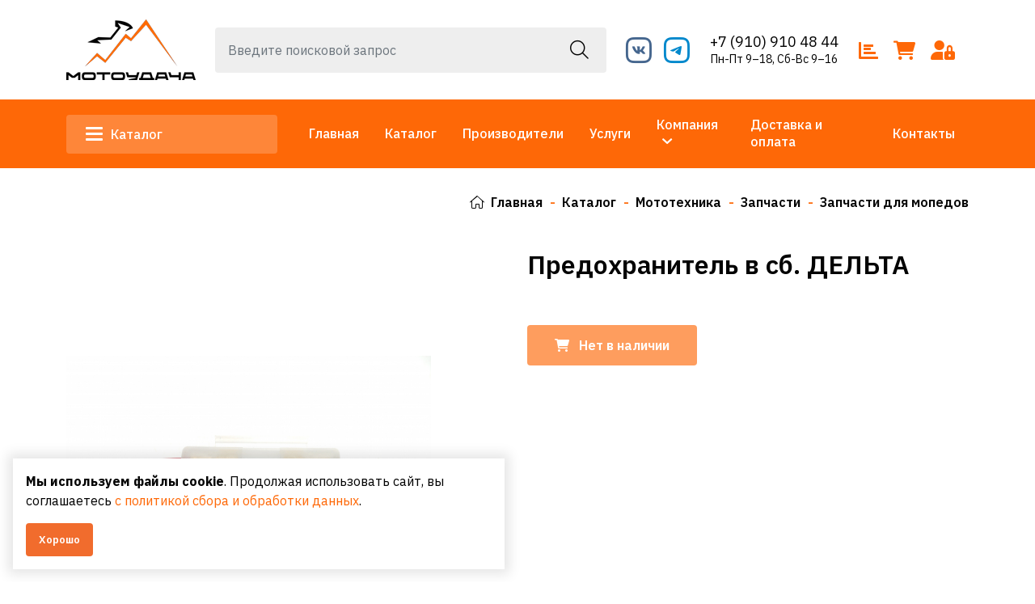

--- FILE ---
content_type: text/html; charset=UTF-8
request_url: https://udacha-moto.ru/catalog/product/predoxranitel-v-sb-delta
body_size: 11658
content:
<!DOCTYPE html>
<html lang="ru">
<head>
	<meta charset="utf-8">
<meta http-equiv="X-UA-Compatible" content="IE=edge">
<meta name="viewport" content="width=device-width, initial-scale=1">

<title>Купить Предохранитель в сб. ДЕЛЬТА в магазине МОТОУДАЧА. Магазин мототехники и садового инвентаря с доставкой по всей России</title>
<meta name="description" content="Купить Запчасти для мопедов Предохранитель в сб. ДЕЛЬТА. Магазин МОТОУДАЧА. Магазин мототехники и садового инвентаря с доставкой по всей России. Большой ассортимент, доставка на дом в Калуге или самовывоз из магазина">
<meta name="keywords" content="">

<meta property="og:url" content="https://udacha-moto.ru/catalog/product/predoxranitel-v-sb-delta" />
<meta property="og:title" content="Купить Предохранитель в сб. ДЕЛЬТА в магазине МОТОУДАЧА. Магазин мототехники и садового инвентаря с доставкой по всей России" />
<meta property="og:description" content="Купить Запчасти для мопедов Предохранитель в сб. ДЕЛЬТА. Магазин МОТОУДАЧА. Магазин мототехники и садового инвентаря с доставкой по всей России. Большой ассортимент, доставка на дом в Калуге или самовывоз из магазина" />
	<meta property="og:image" content="https://udacha-moto.ru/system/App/Models/Product/7207/cover/main/original/dsc02746.JPG" />


	<link rel="canonical" href="https://udacha-moto.ru/catalog/product/predoxranitel-v-sb-delta" />

<meta name="theme-color" content="#0d4d0f">
<link rel="shortcut icon" href="/favicon.ico" type="image/x-icon">
<link rel="stylesheet" href="/assets/_frontend/build/app.css?id=1568be7b3ca8ccf965d33368f849ed95">
<script>
	var App = {
		csrf: 'X0UnJ13SpodqWacQtc23UnOm3HMqOKnqQZKM3Ro1',
		ymId: '88171875',
		mapKey: '2f40dd6c-551a-4452-876d-08c638f80692',
		suggestMapKey: '37c943d8-fc85-4254-9b63-b5853c59204d'
	};
</script>

	<script type="application/ld+json">
		{"@context":"http:\/\/schema.org","@type":"BreadcrumbList","itemListElement":[{"@type":"ListItem","position":1,"item":{"@id":"https:\/\/udacha-moto.ru\/catalog","name":"\u041a\u0430\u0442\u0430\u043b\u043e\u0433"}},{"@type":"ListItem","position":2,"item":{"@id":"https:\/\/udacha-moto.ru\/catalog\/mototexnika","name":"\u041c\u043e\u0442\u043e\u0442\u0435\u0445\u043d\u0438\u043a\u0430"}},{"@type":"ListItem","position":3,"item":{"@id":"https:\/\/udacha-moto.ru\/catalog\/mototexnika\/zapcasti-2i","name":"\u0417\u0430\u043f\u0447\u0430\u0441\u0442\u0438"}},{"@type":"ListItem","position":4,"item":{"@id":"https:\/\/udacha-moto.ru\/catalog\/mototexnika\/zapcasti-2i\/na-moped","name":"\u0417\u0430\u043f\u0447\u0430\u0441\u0442\u0438 \u0434\u043b\u044f \u043c\u043e\u043f\u0435\u0434\u043e\u0432"}}]}
	</script>

</head>
<body class="">
<div class="vg-wrapper" id="top">
	<header class="vg-header">
	<div class="vg-header-wrapper">
		<div class="vg-header-top">
	<div class="container">
		<div class="vg-header-top--container">
			<div class="logo-area">
				<a href="/">
					<img src="/assets/_frontend/images/logo/logo.png?v=5" alt="МОТОУДАЧА. Магазин мототехники и садового инвентаря с доставкой по всей России" class="img-fluid">
				</a>
			</div>
			<div class="vg-search">
				<form action="https://udacha-moto.ru/catalog/search" method="get"  autocomplete="off">
	<input type="text" name="search" class="form-control" placeholder="Введите поисковой запрос" value="">
	<button type="submit"><i class="fal fa-search"></i></button>
</form>				<div class="vg-search--wrapper" id="vg-search--wrapper">

</div>
				<div class="vg-search--close">
					<a href="#" data-dissmis="vg-search">
						<i class="fal fa-times"></i>
					</a>
				</div>
			</div>
			<div class="social-area">
									<ul class="list list-social mt-1">
													<li class="list-item">
								<a href="https://vk.com/udachamoto"  class="vk"  target="_blank">
									<i class="icon-vk"></i>
								</a>
							</li>
													<li class="list-item">
								<a href="https://telegram.me/udachamotoklg"  class="telegram"  target="_blank">
									<i class="icon-telegram"></i>
								</a>
							</li>
											</ul>
							</div>
			<div class="phones-area d-md-none d-xl-block">
									<a href="tel:+79109104844" class="phone">+7 (910) 910 48 44</a>
													<a href="https://udacha-moto.ru/contacts" class="worktime">Пн-Пт 9–18, Сб-Вс 9–16</a>
							</div>
			<div class="catalog-tools-area">
				<a href="/compare" data-compare data-counter="products" data-cnt="0" data-bs-placement="bottom" data-bs-toggle="tooltip" title="Сравнение товаров">
					<i class="fa-solid fa-bar-chart"></i>
				</a>
				<a href="https://udacha-moto.ru/cart" data-cart data-counter="products" data-cnt="0" data-bs-placement="bottom" data-bs-toggle="tooltip" title="Моя корзина">
					<i class="fa-solid fa-cart-shopping"></i>
				</a>

									<a href="https://udacha-moto.ru/login" data-bs-toggle="tooltip" title="Войти в аккаунт" data-bs-placement="bottom">
						<i class="fa fa-user-lock"></i>
					</a>
							</div>
		</div>
	</div>
</div>
		<div class="vg-header-bottom">
	<div class="container">
		<div class="row align-items-center">
			<div class="col-xl-3 col-lg-2 col-9">
									<div class="vg-dropdown">
						<a href="#" class="button-catalog" data-toggle="vg-dropdown" aria-expanded="false"><span></span> Каталог</a>

						<div class="vg-dropdown-content left">
							<ul class="list list-column">
					<li class="list-item m-0">
				<a href="https://udacha-moto.ru/catalog/avtomobili" class="vg-catalog-categories--header">
					<span class="image-area"><img src="/system/App/Models/ProductCategory/272/cover/main/thumb/avtomobili-motoudaca-magazin-580.webp" alt="Автомобили МОТОУДАЧА. Магазин мототехники и садового инвентаря с доставкой по всей России"></span>
					<span class="title-area">Автомобили</span>
				</a>
			</li>
					<li class="list-item m-0">
				<a href="https://udacha-moto.ru/catalog/vsyo-dlya-poliva" class="vg-catalog-categories--header">
					<span class="image-area"><img src="/system/App/Models/ProductCategory/281/cover/main/thumb/vsyo-dlya-poliva-motoudaca-maga-123.jpg" alt="Всё для полива МОТОУДАЧА. Магазин мототехники и садового инвентаря с доставкой по всей России"></span>
					<span class="title-area">Всё для полива</span>
				</a>
			</li>
					<li class="list-item m-0">
				<a href="https://udacha-moto.ru/catalog/dvigatelya" class="vg-catalog-categories--header">
					<span class="image-area"><img src="/system/App/Models/ProductCategory/277/cover/main/thumb/dvigateli-motoudaca-magazin-m-984.jpg" alt="Двигатели МОТОУДАЧА. Магазин мототехники и садового инвентаря с доставкой по всей России"></span>
					<span class="title-area">Двигатели</span>
				</a>
			</li>
					<li class="list-item m-0">
				<a href="https://udacha-moto.ru/catalog/velosipedy" class="vg-catalog-categories--header">
					<span class="image-area"><img src="/system/App/Models/ProductCategory/83/cover/main/thumb/zapcasti-dlya-velosipedov-motou-280.jpeg" alt="Запчасти для велосипедов МОТОУДАЧА. Магазин мототехники и садового инвентаря с доставкой по всей России"></span>
					<span class="title-area">Запчасти для велосипедов</span>
				</a>
			</li>
					<li class="list-item m-0">
				<a href="https://udacha-moto.ru/catalog/kompressora" class="vg-catalog-categories--header">
					<span class="image-area"><img src="/system/App/Models/ProductCategory/266/cover/main/thumb/kompressory-motoudaca-magazin-857.jpg" alt="Компрессоры МОТОУДАЧА. Магазин мототехники и садового инвентаря с доставкой по всей России"></span>
					<span class="title-area">Компрессоры</span>
				</a>
			</li>
					<li class="list-item m-0">
				<a href="https://udacha-moto.ru/catalog/maslo" class="vg-catalog-categories--header">
					<span class="image-area"><img src="/system/App/Models/ProductCategory/23/cover/main/thumb/masla-i-smazki-motoudaca-maga-432.webp" alt="Масла и смазки МОТОУДАЧА. Магазин мототехники и садового инвентаря с доставкой по всей России"></span>
					<span class="title-area">Масла и смазки</span>
				</a>
			</li>
					<li class="list-item m-0">
				<a href="https://udacha-moto.ru/catalog/mototexnika" class="vg-catalog-categories--header">
					<span class="image-area"><img src="/system/App/Models/ProductCategory/74/cover/main/thumb/mototexnika-motoudaca-magazin-420.jpg" alt="Мототехника МОТОУДАЧА. Магазин мототехники и садового инвентаря с доставкой по всей России"></span>
					<span class="title-area">Мототехника</span>
				</a>
			</li>
					<li class="list-item m-0">
				<a href="https://udacha-moto.ru/catalog/podsipniki" class="vg-catalog-categories--header">
					<span class="image-area"><img src="/system/App/Models/ProductCategory/362/cover/main/thumb/podsipniki-motoudaca-magazin-303.jpg" alt="Подшипники МОТОУДАЧА. Магазин мототехники и садового инвентаря с доставкой по всей России"></span>
					<span class="title-area">Подшипники</span>
				</a>
			</li>
					<li class="list-item m-0">
				<a href="https://udacha-moto.ru/catalog/sadovaya-texnika" class="vg-catalog-categories--header">
					<span class="image-area"><img src="/system/App/Models/ProductCategory/1/cover/main/thumb/sadovaya-texnika-637.png" alt="Садовая техника МОТОУДАЧА. Магазин мототехники и садового инвентаря с доставкой по всей России"></span>
					<span class="title-area">Садовая техника</span>
				</a>
			</li>
					<li class="list-item m-0">
				<a href="https://udacha-moto.ru/catalog/sadovyi-inventar-i-instrument" class="vg-catalog-categories--header">
					<span class="image-area"><img src="/system/App/Models/ProductCategory/265/cover/main/thumb/sadovyi-inventar-i-instrument-162.jpg" alt="Садовый инвентарь и инструмент МОТОУДАЧА. Магазин мототехники и садового инвентаря с доставкой по всей России"></span>
					<span class="title-area">Садовый инвентарь и инструмент</span>
				</a>
			</li>
					<li class="list-item m-0">
				<a href="https://udacha-moto.ru/catalog/stroitelstvo-i-remont" class="vg-catalog-categories--header">
					<span class="image-area"><img src="/system/App/Models/ProductCategory/59/cover/main/thumb/stroitelstvo-i-remont-motouda-154.jpg" alt="Строительство и ремонт МОТОУДАЧА. Магазин мототехники и садового инвентаря с доставкой по всей России"></span>
					<span class="title-area">Строительство и ремонт</span>
				</a>
			</li>
					<li class="list-item m-0">
				<a href="https://udacha-moto.ru/catalog/oruzie" class="vg-catalog-categories--header">
					<span class="image-area"><img src="/system/App/Models/ProductCategory/69/cover/main/thumb/sportinventar-motoudaca-maga-758.jpeg" alt="Спортинвентарь МОТОУДАЧА. Магазин мототехники и садового инвентаря с доставкой по всей России"></span>
					<span class="title-area">Спортинвентарь</span>
				</a>
			</li>
					<li class="list-item m-0">
				<a href="https://udacha-moto.ru/catalog/turizm-i-otdyx" class="vg-catalog-categories--header">
					<span class="image-area"><img src="/system/App/Models/ProductCategory/49/cover/main/thumb/turizm-i-otdyx-951.jpg" alt="Туризм и отдых МОТОУДАЧА. Магазин мототехники и садового инвентаря с доставкой по всей России"></span>
					<span class="title-area">Туризм и отдых</span>
				</a>
			</li>
					<li class="list-item m-0">
				<a href="https://udacha-moto.ru/catalog/xoztovary" class="vg-catalog-categories--header">
					<span class="image-area"><img src="/system/App/Models/ProductCategory/273/cover/main/thumb/xoztovary-motoudaca-magazin-m-366.webp" alt="Хозтовары МОТОУДАЧА. Магазин мототехники и садового инвентаря с доставкой по всей России"></span>
					<span class="title-area">Хозтовары</span>
				</a>
			</li>
					<li class="list-item m-0">
				<a href="https://udacha-moto.ru/catalog/elektrotexnika" class="vg-catalog-categories--header">
					<span class="image-area"><img src="/system/App/Models/ProductCategory/367/cover/main/thumb/elektrotexnika-motoudaca-maga-492.jpg" alt="ЭЛЕКТРОТЕХНИКА МОТОУДАЧА. Магазин мототехники и садового инвентаря с доставкой по всей России"></span>
					<span class="title-area">ЭЛЕКТРОТЕХНИКА</span>
				</a>
			</li>
				<li class="list-item m-0">
			<a href="https://udacha-moto.ru/catalog" class="vg-catalog-categories--header-more">
				<span>Посмотреть весь каталог</span>
			</a>
		</li>
	</ul>
						</div>
					</div>
							</div>
			<div class="col-xl-9 col-lg-10 col-3">
				<nav class="vg-nav">
					<ul class="vg-nav-main-container justify-content-end">
													<li class="">
								<a href="/">Главная</a>
															</li>
													<li class="">
								<a href="/catalog">Каталог</a>
															</li>
													<li class="">
								<a href="/catalog/vendors">Производители</a>
															</li>
													<li class="">
								<a href="/services">Услуги</a>
															</li>
													<li class="dropdown">
								<a href="/about">Компания</a>
																	<ul class="left">
																					<li><a href="/about" data-offset="100">О нас</a></li>
																					<li><a href="/news" data-offset="100">Новости</a></li>
																					<li><a href="/articles" data-offset="100">Статьи</a></li>
																					<li><a href="/photogallery" data-offset="100">Фотогалерея</a></li>
																			</ul>
															</li>
													<li class="">
								<a href="/delivery">Доставка и оплата</a>
															</li>
													<li class="">
								<a href="/contacts">Контакты</a>
															</li>
											</ul>
				</nav>
			</div>
		</div>
	</div>
</div>
	</div>
</header>

	<main>
					<section class="vg-breadcrumbs ">
		<div class="container">
						<ul class="list list-breadcrumbs ms-auto">
				<li>
					<a href="/"><i class="fal fa-home"></i>Главная</a>
				</li>
									<li>
													<a href="https://udacha-moto.ru/catalog">Каталог</a>
											</li>
									<li>
													<a href="https://udacha-moto.ru/catalog/mototexnika">Мототехника</a>
											</li>
									<li>
													<a href="https://udacha-moto.ru/catalog/mototexnika/zapcasti-2i">Запчасти</a>
											</li>
									<li>
													<a href="https://udacha-moto.ru/catalog/mototexnika/zapcasti-2i/na-moped">Запчасти для мопедов</a>
											</li>
							</ul>
		</div>
	</section>
					<section class="section section-padding pt-0">
		<div class="container">
			<div id="vg-catalog-wrapper">
				<div class="row vg-catalog-show  "
	 data-product data-id="7207"
>
	<div class="col-12 d-lg-none">
		<div class="vg-catalog-show--info">
			<div class="title-area">
			<h2 class="title">Предохранитель в сб. ДЕЛЬТА</h2>
	
	<div class="d-flex align-items-center">
		<div class="labels-area">
	
	
	
	
				</div>
	</div>
</div>
		</div>
	</div>
	<div class="col-xl-5 col-lg-6">
		<div class="vg-sticky">
			<div class="vg-catalog-show--slider">
			<div class="image-area-single">
			<a href="/system/App/Models/Product/7207/cover/main/medium/dsc02746.JPG"
			   data-toggle="prd-image"
			   data-original="/system/App/Models/Product/7207/cover/main/medium/dsc02746.JPG"
			>
				<img src="/system/App/Models/Product/7207/cover/main/medium/dsc02746.JPG" alt="Предохранитель в сб. ДЕЛЬТА МОТОУДАЧА. Магазин мототехники и садового инвентаря с доставкой по всей России">
			</a>
		</div>
	</div>
		</div>
	</div>
	<div class="col-xl-6 offset-xl-1 col-lg-6">
		<div class="vg-catalog-show--info">
	<div class="info">
		<div class="d-lg-block d-none">
			<div class="title-area">
			<h1 class="title">Предохранитель в сб. ДЕЛЬТА</h1>
	
	<div class="d-flex align-items-center">
		<div class="labels-area">
	
	
	
	
				</div>
	</div>
</div>
		</div>

		<div class="info-price mb-4">
			
							<div class="btn-cart m-0">
					<a href="#" class="btn btn--secondary btn--full disabled">
						<i class="fa fa-shopping-cart me-2"></i> Нет в наличии
					</a>
				</div>
					</div>

		<ul class="list list-column list-meta mb-4">
														</ul>

			</div>
</div>

<div class="vg-page-default mt-4">
	
</div>
	</div>
	<div class="col-12">
		<div class="vg-widgets">
			<div class="vg-widgets-item mt-5">
		<div class="vg-widgets-item--title">
			<h4>Описание</h4>
		</div>
		<div class="vg-widgets-item--body">
			<h4><strong><em>ДОСТАВКА:</em></strong></h4>

<ul>
	<li><strong>Самовывоз</strong></li>
</ul>

<p>Самовывоз из магазина осуществляется бесплатно. Предоплата не требуется. Товар бронируется на срок не более 2х дней.</p>

<ul>
	<li><strong>Курьером</strong></li>
</ul>

<p>Курьером в пределах города Калуга и Калужской области, &quot;до двери&quot;. Стоимость доставки обговаривается отдельно.</p>

<ul>
	<li><strong>Доставка</strong></li>
</ul>

<p>Мы доставляем товар во все города России любой транспортной компанией на Ваш выбор.</p>

<h5>&nbsp;</h5>

<h5><strong>ОПЛАТА:</strong></h5>

<ul>
	<li><strong>В магазине или Курьеру:&nbsp;</strong>наличными или банковской картой</li>
	<li><strong>На сайте:&nbsp;</strong>онлайн с помощью банковской карты.&nbsp;Оплата происходит через ПАО СБЕРБАНК с использованием банковских карт следующих платёжных систем: МИР,&nbsp;VISA International, Mastercard Worldwide, JCB.</li>
	<li><strong>Покупка:</strong>&nbsp;в кредит в магазине &laquo;Удача&raquo; - прекрасная возможность приобрести качественную технику и растянуть оплату на несколько месяцев на весьма выгодных для Вас условиях!</li>
</ul>

<p><strong>Наш коллектив состоит из опытных специалистов, готовых предоставить вам исчерпывающую информацию о нашей продукции</strong>.&nbsp;<strong>Всегда рады Вас видеть в нашем магазине! Выбирайте только лучшее для себя и своих близких &ndash; делайте покупки с удовольствием!</strong></p>
		</div>
	</div>
		</div>
	</div>
</div>
			</div>
		</div>
	</section>

	
	<section class="section section-padding pt-0 vg-catalog-reviews" id="reviews">
		<div class="container">
			<div class="vg-widgets">
	<div class="vg-widgets-item--title">
		<h4>
			<span>Отзывы</span>
			<span>0 отзывов </span>
		</h4>

		<div>
			<a href="#modal-reviews-product" data-modal class="btn btn--primary btn--sm">Добавить отзыв</a>
		</div>
	</div>

	<div class="row row-gap">
		<div class="col-12">
							<div class="vg-catalog-reviews--empty d-flex justify-content-center align-items-center">
	<div class="text-center mb-4 mt-5">
		<img src="/assets/_frontend/images/other/empty.png" alt="МОТОУДАЧА. Магазин мототехники и садового инвентаря с доставкой по всей России" class="img-fluid">
	</div>
	<div class="ms-4">
		<h3 class="text-uppercase fw-900">Отзывов еще нет</h3>
	</div>
</div>					</div>
	</div>
</div>

		</div>
	</section>

	<section class="section pt-0 section-padding">
	<div class="container">
		<div class="vg-widgets">
			<div class="vg-widgets-item vg-widgets-item--carousel">
				<div id="vg-prd-last-similar" class="swiper pb-5"
					 data-nav="true"
					 data-items="4"
					 data-margin="10"
					 data-xs='{"slidesPerView": 1, "spaceBetween": 24}'
					 data-sm='{"slidesPerView": 2, "spaceBetween": 24}'
					 data-md='{"slidesPerView": 2, "spaceBetween": 24}'
					 data-lg='{"slidesPerView": 3, "spaceBetween": 24}'>
					<div class="vg-widgets-item--title">
						<h4><span>Похожие товары</span></h4>

						<div class="swiper-btn">
							<div class="swiper-button-prev"></div>
							<div class="swiper-button-next"></div>
						</div>
					</div>

					<div class="swiper-wrapper">
													<div class="swiper-slide">
								<div class="vg-catalog-prd grid   "
	  data-product-item 	 data-id="94"
>
			<div class="labels-area">
	
	
	
	
	</div>

		<div class="btn-compare">
			<a href="#" data-compare data-action="add" title="Сравнить" data-bs-toggle="tooltip">
				<i class="fa-solid fa-bar-chart"></i>
			</a>
		</div>
	
	<div class="image-area">
		<a href="https://udacha-moto.ru/catalog/product/val-zavodnoi-v-sb-70sm3-alfadelta">
			<img src="/system/App/Models/Product/94/cover/main/list/6995448575.webp" class="img-fluid" alt="Вал заводной в сб. 70см3 АЛЬФА/Дельта МОТОУДАЧА. Магазин мототехники и садового инвентаря с доставкой по всей России">
		</a>
	</div>

	<div class="content-area">
		<h4 class="title"><a href="https://udacha-moto.ru/catalog/product/val-zavodnoi-v-sb-70sm3-alfadelta">Вал заводной в сб. 70см3 АЛЬФА/Дельта</a></h4>
		<div class="vendor">
					</div>

		<div class="price-area-rating">
							<div class="price ">
			<span>690 ₽</span>
	</div>								</div>
	</div>

	<div class="btn-cart">
					<a href="#" data-cart data-action="add" class="btn btn--secondary btn--full">
				<i class="fa fa-shopping-cart me-2"></i> <span>Добавить</span> в корзину
			</a>
		
		<div class="btn-cart--qty">
	<div class="qty-area"
		 data-cart="qty"
		 data-step="1"
		 data-max-text="Максимальное кол-во: :cnt шт"
		 data-unremove=""
		 data-disabled="0"
	>
		<button type="button"
				data-qty="trash"
		></button>

				
		<input type="number"
			   name="total"
			   value="1"
			   step="1"
			   max="1"
			   class="is-max"
			   readonly
		>

		<button type="button" data-qty="plus"></button>
	</div>

	</div>	</div>
</div>
							</div>
													<div class="swiper-slide">
								<div class="vg-catalog-prd grid   "
	  data-product-item 	 data-id="116"
>
			<div class="labels-area">
	
	
	
	
	</div>

		<div class="btn-compare">
			<a href="#" data-compare data-action="add" title="Сравнить" data-bs-toggle="tooltip">
				<i class="fa-solid fa-bar-chart"></i>
			</a>
		</div>
	
	<div class="image-area">
		<a href="https://udacha-moto.ru/catalog/product/venec-zadn-zvezdy-428-38-alfa">
			<img src="/system/App/Models/Product/116/cover/main/list/dsc03516.JPG" class="img-fluid" alt="Венец задн. звезды 428-38 АЛЬФА МОТОУДАЧА. Магазин мототехники и садового инвентаря с доставкой по всей России">
		</a>
	</div>

	<div class="content-area">
		<h4 class="title"><a href="https://udacha-moto.ru/catalog/product/venec-zadn-zvezdy-428-38-alfa">Венец задн. звезды 428-38 АЛЬФА</a></h4>
		<div class="vendor">
					</div>

		<div class="price-area-rating">
							<div class="price ">
			<span>650 ₽</span>
	</div>								</div>
	</div>

	<div class="btn-cart">
					<a href="#" data-cart data-action="add" class="btn btn--secondary btn--full">
				<i class="fa fa-shopping-cart me-2"></i> <span>Добавить</span> в корзину
			</a>
		
		<div class="btn-cart--qty">
	<div class="qty-area"
		 data-cart="qty"
		 data-step="1"
		 data-max-text="Максимальное кол-во: :cnt шт"
		 data-unremove=""
		 data-disabled="0"
	>
		<button type="button"
				data-qty="trash"
		></button>

				
		<input type="number"
			   name="total"
			   value="1"
			   step="1"
			   max="3"
			   class=""
			   readonly
		>

		<button type="button" data-qty="plus"></button>
	</div>

	</div>	</div>
</div>
							</div>
													<div class="swiper-slide">
								<div class="vg-catalog-prd grid   "
	  data-product-item 	 data-id="117"
>
			<div class="labels-area">
	
	
	
	
	</div>

		<div class="btn-compare">
			<a href="#" data-compare data-action="add" title="Сравнить" data-bs-toggle="tooltip">
				<i class="fa-solid fa-bar-chart"></i>
			</a>
		</div>
	
	<div class="image-area">
		<a href="https://udacha-moto.ru/catalog/product/venec-zadn-zvezdy-428-41-alfa">
			<img src="/system/App/Models/Product/117/cover/main/list/dsc03504.JPG" class="img-fluid" alt="Венец задн. звезды 428-41 АЛЬФА МОТОУДАЧА. Магазин мототехники и садового инвентаря с доставкой по всей России">
		</a>
	</div>

	<div class="content-area">
		<h4 class="title"><a href="https://udacha-moto.ru/catalog/product/venec-zadn-zvezdy-428-41-alfa">Венец задн. звезды 428-41 АЛЬФА</a></h4>
		<div class="vendor">
							<a href="https://udacha-moto.ru/catalog/vendors/motoland">MotoLand</a>
					</div>

		<div class="price-area-rating">
							<div class="price ">
			<span>690 ₽</span>
	</div>								</div>
	</div>

	<div class="btn-cart">
					<a href="#" data-cart data-action="add" class="btn btn--secondary btn--full">
				<i class="fa fa-shopping-cart me-2"></i> <span>Добавить</span> в корзину
			</a>
		
		<div class="btn-cart--qty">
	<div class="qty-area"
		 data-cart="qty"
		 data-step="1"
		 data-max-text="Максимальное кол-во: :cnt шт"
		 data-unremove=""
		 data-disabled="0"
	>
		<button type="button"
				data-qty="trash"
		></button>

				
		<input type="number"
			   name="total"
			   value="1"
			   step="1"
			   max="4"
			   class=""
			   readonly
		>

		<button type="button" data-qty="plus"></button>
	</div>

	</div>	</div>
</div>
							</div>
													<div class="swiper-slide">
								<div class="vg-catalog-prd grid   "
	  data-product-item 	 data-id="119"
>
			<div class="labels-area">
	
	
	
	
	</div>

		<div class="btn-compare">
			<a href="#" data-compare data-action="add" title="Сравнить" data-bs-toggle="tooltip">
				<i class="fa-solid fa-bar-chart"></i>
			</a>
		</div>
	
	<div class="image-area">
		<a href="https://udacha-moto.ru/catalog/product/zvezda-vedushhaya-15zub-sirokaya-428-delta">
			<img src="/system/App/Models/Product/119/cover/main/list/dsc03480.JPG" class="img-fluid" alt="Звезда ведущая 15зуб. (широкая 428) ДЕЛЬТА МОТОУДАЧА. Магазин мототехники и садового инвентаря с доставкой по всей России">
		</a>
	</div>

	<div class="content-area">
		<h4 class="title"><a href="https://udacha-moto.ru/catalog/product/zvezda-vedushhaya-15zub-sirokaya-428-delta">Звезда ведущая 15зуб. (широкая 428) ДЕЛЬТА</a></h4>
		<div class="vendor">
					</div>

		<div class="price-area-rating">
							<div class="price ">
			<span>200 ₽</span>
	</div>								</div>
	</div>

	<div class="btn-cart">
					<a href="#" data-cart data-action="add" class="btn btn--secondary btn--full">
				<i class="fa fa-shopping-cart me-2"></i> <span>Добавить</span> в корзину
			</a>
		
		<div class="btn-cart--qty">
	<div class="qty-area"
		 data-cart="qty"
		 data-step="1"
		 data-max-text="Максимальное кол-во: :cnt шт"
		 data-unremove=""
		 data-disabled="0"
	>
		<button type="button"
				data-qty="trash"
		></button>

				
		<input type="number"
			   name="total"
			   value="1"
			   step="1"
			   max="4"
			   class=""
			   readonly
		>

		<button type="button" data-qty="plus"></button>
	</div>

	</div>	</div>
</div>
							</div>
													<div class="swiper-slide">
								<div class="vg-catalog-prd grid   "
	  data-product-item 	 data-id="120"
>
			<div class="labels-area">
	
	
	
	
	</div>

		<div class="btn-compare">
			<a href="#" data-compare data-action="add" title="Сравнить" data-bs-toggle="tooltip">
				<i class="fa-solid fa-bar-chart"></i>
			</a>
		</div>
	
	<div class="image-area">
		<a href="https://udacha-moto.ru/catalog/product/gruppa-v-sb-s-porsnem-110-sm3-alfadelta">
			<img src="/system/App/Models/Product/120/cover/main/list/dsc03233.JPG" class="img-fluid" alt="Группа в сб. с поршнем 110 см3 АЛЬФА/Дельта МОТОУДАЧА. Магазин мототехники и садового инвентаря с доставкой по всей России">
		</a>
	</div>

	<div class="content-area">
		<h4 class="title"><a href="https://udacha-moto.ru/catalog/product/gruppa-v-sb-s-porsnem-110-sm3-alfadelta">Группа в сб. с поршнем 110 см3 АЛЬФА/Дельта</a></h4>
		<div class="vendor">
					</div>

		<div class="price-area-rating">
							<div class="price ">
			<span>2 100 ₽</span>
	</div>								</div>
	</div>

	<div class="btn-cart">
					<a href="#" data-cart data-action="add" class="btn btn--secondary btn--full">
				<i class="fa fa-shopping-cart me-2"></i> <span>Добавить</span> в корзину
			</a>
		
		<div class="btn-cart--qty">
	<div class="qty-area"
		 data-cart="qty"
		 data-step="1"
		 data-max-text="Максимальное кол-во: :cnt шт"
		 data-unremove=""
		 data-disabled="0"
	>
		<button type="button"
				data-qty="trash"
		></button>

				
		<input type="number"
			   name="total"
			   value="1"
			   step="1"
			   max="5"
			   class=""
			   readonly
		>

		<button type="button" data-qty="plus"></button>
	</div>

	</div>	</div>
</div>
							</div>
											</div>
				</div>
			</div>
		</div>
	</div>
</section>

		</main>

	<footer class="vg-footer">
	<div class="vg-footer-top">
	<div class="container">
		<div class="row justify-content-between align-items-center">
			<div class=" col-lg-auto col-md-auto col-sm-6 text-sm-start text-center">
				<a href="/" class="logo-area">
					<img src="/assets/_frontend/images/logo/logo.png?v=5" alt="МОТОУДАЧА. Магазин мототехники и садового инвентаря с доставкой по всей России">
				</a>

				<div class="mt-3">
					<p class="mb-0">ИП Гераськин А. Н.</p>
					<p class="mb-0">ИНН: 402916224250</p>
					<p class="mb-0">ОГРНИП: 319402700023583</p>
				</div>
			</div>
							<div class=" col-lg-auto col-md-auto col-sm-6 text-center mt-sm-0 mt-4">
											<a class="phone-area" href="tel:+79109104844">+7 (910) 910 48 44</a>
											<a class="phone-area" href="tel:+79109104894">+7 (910) 910 48 94</a>
									</div>
			
			<div class=" col-lg-auto col-md-auto col-sm-6 mt-md-0 mt-4 text-sm-start text-center">
									<a class="email-area" href="mailto:9109104894@mail.ru"> 9109104894@mail.ru</a>
				
									<a class="address-area" href="https://udacha-moto.ru/contacts">г. Калуга ул. Зерновая 10А</a>
							</div>

			<div class=" col-xxl-auto col-lg-12 col-md-6 col-sm-12 order-xxl-4 order-5 social-area text-center">
									<ul class="list list-social">
													<li class="list-item">
								<a href="https://vk.com/udachamoto"  class="vk"  target="_blank">
									<i class="icon-vk"></i>
								</a>
							</li>
													<li class="list-item">
								<a href="https://telegram.me/udachamotoklg"  class="telegram"  target="_blank">
									<i class="icon-telegram"></i>
								</a>
							</li>
											</ul>
							</div>
			<div class=" col-lg-auto col-md-6 col-sm-6 order-4 privacy-policy text-sm-end text-center">
				<a href="https://udacha-moto.ru/privacy-policy">Политика конфиденциальности</a>
				<a href="https://udacha-moto.ru/terms-of-use">Пользовательское соглашение</a>
			</div>
		</div>
	</div>
</div>
	<div class="vg-footer-copyright">
	<div class="container">
		<div class="row align-items-center">
			<div class="col-xl-7 text-xl-start text-center">
				Copyright &copy; 2020 - 2026. МОТОУДАЧА. Магазин мототехники и садового инвентаря с доставкой по всей России — интернет-магазин мото, бензо, электротехники.
			</div>
			<div class="col-xl-5 text-xl-end text-center">
				Разработка и продвижение - <a href="https://vegas-dev.com" target="_blank" rel="nofollow">Vegas Studio</a>
			</div>
		</div>
	</div>
</div></footer>
</div>

<div class="vg-nav-sidebar right">
	<div class="vg-nav-sidebar__close" data-dismiss="vg-nav-sidebar">×</div>
	<div class="vg-nav-sidebar__content">
		<div class="logo-area">
			<a href="/">
				<img src="/assets/_frontend/images/logo/logo.png" alt="МОТОУДАЧА. Магазин мототехники и садового инвентаря с доставкой по всей России" class="img-fluid">
			</a>
		</div>
		<ul class="vg-nav-main-container vg-nav-cloned">
							<li class="">
					<a href="/">Главная</a>

									</li>
							<li class="">
					<a href="/catalog">Каталог</a>

									</li>
							<li class="">
					<a href="/catalog/vendors">Производители</a>

									</li>
							<li class="">
					<a href="/services">Услуги</a>

									</li>
							<li class="dropdown">
					<a href="/about">Компания</a>

											<ul class="left">
															<li><a href="/about">О нас</a></li>
															<li><a href="/news">Новости</a></li>
															<li><a href="/articles">Статьи</a></li>
															<li><a href="/photogallery">Фотогалерея</a></li>
													</ul>
									</li>
							<li class="">
					<a href="/delivery">Доставка и оплата</a>

									</li>
							<li class="">
					<a href="/contacts">Контакты</a>

									</li>
					</ul>

		<ul class="list list-column list-icon list-icon--absolute list-icon--colored list-nav-contacts mt-4">
												<li class="list-item">
						<i class="fal fa-phone"></i> <a href="tel:+79109104844">+7 (910) 910 48 44</a>
					</li>
									<li class="list-item">
						<i class="fal fa-phone"></i> <a href="tel:+79109104894">+7 (910) 910 48 94</a>
					</li>
														<li class="list-item">
					<i class="fal fa-envelope-open-text"></i> <a href="mailto:9109104894@mail.ru">9109104894@mail.ru</a>
				</li>
										<li class="list-item">
					<i class="fal fa-location-dot"></i> <a href="/#contacts">г. Калуга ул. Зерновая 10А</a>
				</li>
					</ul>

		<ul class="list list-nav-social mt-4">
							<li class="list-item">
					<a href="https://vk.com/udachamoto" class="vk"><i class="icon-vk"></i></a>
				</li>
							<li class="list-item">
					<a href="https://telegram.me/udachamotoklg" class="telegram"><i class="icon-telegram"></i></a>
				</li>
					</ul>
	</div>
</div><div class="vg-sidebar right" id="filters-panel">
	<div class="vg-sidebar-content">
		<div class="vg-sidebar-header">
			<h4>Фильтр каталога</h4>
			<a href="#" data-dismiss="vg-sidebar" class="vg-sidebar-close">
				<i class="fal fa-times"></i>
			</a>
		</div>
		<div class="vg-sidebar-body">
			<div class="vg-catalog-sidebar--clone-filters"></div>
		</div>
	</div>
</div><div class="vg-sidebar right" id="catalog-panel">
	<div class="vg-sidebar-content">
		<div class="vg-sidebar-header">
			<h4>Категории каталога</h4>
			<a href="#" data-dismiss="vg-sidebar" class="vg-sidebar-close">
				<i class="fal fa-times"></i>
			</a>
		</div>
		<div class="vg-sidebar-body p-0">
			<div class="vg-catalog-sidebar--clone-categories"></div>
		</div>
	</div>
</div><div class="modal fade" id="modal-reviews">
	<div class="modal-dialog">
		<div class="modal-content">
			<div class="modal-body">
				<form action="https://udacha-moto.ru/reviews/store" method="post" class="vg-form vg-form-transparent" data-vgformsender>
					<input type="hidden" name="_token" value="X0UnJ13SpodqWacQtc23UnOm3HMqOKnqQZKM3Ro1">					<div id="my_name_uUcqpqdRCJmRh9ss_wrap" style="display:none;">
        <input name="my_name_uUcqpqdRCJmRh9ss" type="text" value="" id="my_name_uUcqpqdRCJmRh9ss">
        <input name="valid_from" type="text" value="eyJpdiI6InpYRXBxVjgzR0xKL2lId3hoRXVLdHc9PSIsInZhbHVlIjoiWDlvYUJZSStHUHdMTUdibmxrV1hVQT09IiwibWFjIjoiZDdjOTYwOGNkOTI1NmE0ZTA4MmQ3ZGNhNmRlNDU5NmUxODYzMDZhY2I4YzJhZWRmMzQ3NGVkYzZkNjFhM2I1ZSJ9">
    </div>

					<div class="row row-gap--half">
						<div class="col-md-6">
							<div class="form-group">
								<label for="user_name">Ваше имя*</label>
								<input type="text" name="user_name" id="user_name" class="form-control" placeholder="Имя" required>
							</div>
						</div>
						<div class="col-md-6">
							<div class="form-group">
								<label for="user_email">Ваш E-mail*</label>
								<input type="email" name="user_email" id="user_email" class="form-control" placeholder="E-mail" required>
							</div>
						</div>
						<div class="col-12">
							<div class="form-group">
								<label for="user_rating">Ваша оценка</label>

								<div class="vg-reviews-rating">
																			<input type="radio" name="rate" id="rating-5" value="5">
										<label for="rating-5"></label>
																			<input type="radio" name="rate" id="rating-4" value="4">
										<label for="rating-4"></label>
																			<input type="radio" name="rate" id="rating-3" value="3">
										<label for="rating-3"></label>
																			<input type="radio" name="rate" id="rating-2" value="2">
										<label for="rating-2"></label>
																			<input type="radio" name="rate" id="rating-1" value="1">
										<label for="rating-1"></label>
									
									<div class="emoji-wrapper">
										<div class="emoji">
											<svg class="rating-0" xmlns="http://www.w3.org/2000/svg" viewBox="0 0 512 512">
												<circle cx="256" cy="256" r="256" fill="#ffd93b"/>
												<path d="M512 256c0 141.44-114.64 256-256 256-80.48 0-152.32-37.12-199.28-95.28 43.92 35.52 99.84 56.72 160.72 56.72 141.36 0 256-114.56 256-256 0-60.88-21.2-116.8-56.72-160.72C474.8 103.68 512 175.52 512 256z" fill="#f4c534"/>
												<ellipse transform="scale(-1) rotate(31.21 715.433 -595.455)" cx="166.318" cy="199.829" rx="56.146" ry="56.13" fill="#fff"/>
												<ellipse transform="rotate(-148.804 180.87 175.82)" cx="180.871" cy="175.822" rx="28.048" ry="28.08" fill="#3e4347"/>
												<ellipse transform="rotate(-113.778 194.434 165.995)" cx="194.433" cy="165.993" rx="8.016" ry="5.296" fill="#5a5f63"/>
												<ellipse transform="scale(-1) rotate(31.21 715.397 -1237.664)" cx="345.695" cy="199.819" rx="56.146" ry="56.13" fill="#fff"/>
												<ellipse transform="rotate(-148.804 360.25 175.837)" cx="360.252" cy="175.84" rx="28.048" ry="28.08" fill="#3e4347"/>
												<ellipse transform="scale(-1) rotate(66.227 254.508 -573.138)" cx="373.794" cy="165.987" rx="8.016" ry="5.296" fill="#5a5f63"/>
												<path d="M370.56 344.4c0 7.696-6.224 13.92-13.92 13.92H155.36c-7.616 0-13.92-6.224-13.92-13.92s6.304-13.92 13.92-13.92h201.296c7.696.016 13.904 6.224 13.904 13.92z" fill="#3e4347"/>
											</svg>
											<svg class="rating-1" xmlns="http://www.w3.org/2000/svg" viewBox="0 0 512 512">
												<circle cx="256" cy="256" r="256" fill="#ffd93b"/>
												<path d="M512 256A256 256 0 0 1 56.7 416.7a256 256 0 0 0 360-360c58.1 47 95.3 118.8 95.3 199.3z" fill="#f4c534"/>
												<path d="M328.4 428a92.8 92.8 0 0 0-145-.1 6.8 6.8 0 0 1-12-5.8 86.6 86.6 0 0 1 84.5-69 86.6 86.6 0 0 1 84.7 69.8c1.3 6.9-7.7 10.6-12.2 5.1z" fill="#3e4347"/>
												<path d="M269.2 222.3c5.3 62.8 52 113.9 104.8 113.9 52.3 0 90.8-51.1 85.6-113.9-2-25-10.8-47.9-23.7-66.7-4.1-6.1-12.2-8-18.5-4.2a111.8 111.8 0 0 1-60.1 16.2c-22.8 0-42.1-5.6-57.8-14.8-6.8-4-15.4-1.5-18.9 5.4-9 18.2-13.2 40.3-11.4 64.1z" fill="#f4c534"/>
												<path d="M357 189.5c25.8 0 47-7.1 63.7-18.7 10 14.6 17 32.1 18.7 51.6 4 49.6-26.1 89.7-67.5 89.7-41.6 0-78.4-40.1-82.5-89.7A95 95 0 0 1 298 174c16 9.7 35.6 15.5 59 15.5z" fill="#fff"/>
												<path d="M396.2 246.1a38.5 38.5 0 0 1-38.7 38.6 38.5 38.5 0 0 1-38.6-38.6 38.6 38.6 0 1 1 77.3 0z" fill="#3e4347"/>
												<path d="M380.4 241.1c-3.2 3.2-9.9 1.7-14.9-3.2-4.8-4.8-6.2-11.5-3-14.7 3.3-3.4 10-2 14.9 2.9 4.9 5 6.4 11.7 3 15z" fill="#fff"/>
												<path d="M242.8 222.3c-5.3 62.8-52 113.9-104.8 113.9-52.3 0-90.8-51.1-85.6-113.9 2-25 10.8-47.9 23.7-66.7 4.1-6.1 12.2-8 18.5-4.2 16.2 10.1 36.2 16.2 60.1 16.2 22.8 0 42.1-5.6 57.8-14.8 6.8-4 15.4-1.5 18.9 5.4 9 18.2 13.2 40.3 11.4 64.1z" fill="#f4c534"/>
												<path d="M155 189.5c-25.8 0-47-7.1-63.7-18.7-10 14.6-17 32.1-18.7 51.6-4 49.6 26.1 89.7 67.5 89.7 41.6 0 78.4-40.1 82.5-89.7A95 95 0 0 0 214 174c-16 9.7-35.6 15.5-59 15.5z" fill="#fff"/>
												<path d="M115.8 246.1a38.5 38.5 0 0 0 38.7 38.6 38.5 38.5 0 0 0 38.6-38.6 38.6 38.6 0 1 0-77.3 0z" fill="#3e4347"/>
												<path d="M131.6 241.1c3.2 3.2 9.9 1.7 14.9-3.2 4.8-4.8 6.2-11.5 3-14.7-3.3-3.4-10-2-14.9 2.9-4.9 5-6.4 11.7-3 15z" fill="#fff"/>
											</svg>
											<svg class="rating-2" xmlns="http://www.w3.org/2000/svg" viewBox="0 0 512 512">
												<circle cx="256" cy="256" r="256" fill="#ffd93b"/>
												<path d="M512 256A256 256 0 0 1 56.7 416.7a256 256 0 0 0 360-360c58.1 47 95.3 118.8 95.3 199.3z" fill="#f4c534"/>
												<path d="M336.6 403.2c-6.5 8-16 10-25.5 5.2a117.6 117.6 0 0 0-110.2 0c-9.4 4.9-19 3.3-25.6-4.6-6.5-7.7-4.7-21.1 8.4-28 45.1-24 99.5-24 144.6 0 13 7 14.8 19.7 8.3 27.4z" fill="#3e4347"/>
												<path d="M276.6 244.3a79.3 79.3 0 1 1 158.8 0 79.5 79.5 0 1 1-158.8 0z" fill="#fff"/>
												<circle cx="340" cy="260.4" r="36.2" fill="#3e4347"/>
												<g fill="#fff">
													<ellipse transform="rotate(-135 326.4 246.6)" cx="326.4" cy="246.6" rx="6.5" ry="10"/>
													<path d="M231.9 244.3a79.3 79.3 0 1 0-158.8 0 79.5 79.5 0 1 0 158.8 0z"/>
												</g>
												<circle cx="168.5" cy="260.4" r="36.2" fill="#3e4347"/>
												<ellipse transform="rotate(-135 182.1 246.7)" cx="182.1" cy="246.7" rx="10" ry="6.5" fill="#fff"/>
											</svg>
											<svg class="rating-3" xmlns="http://www.w3.org/2000/svg" viewBox="0 0 512 512">
												<circle cx="256" cy="256" r="256" fill="#ffd93b"/>
												<path d="M407.7 352.8a163.9 163.9 0 0 1-303.5 0c-2.3-5.5 1.5-12 7.5-13.2a780.8 780.8 0 0 1 288.4 0c6 1.2 9.9 7.7 7.6 13.2z" fill="#3e4347"/>
												<path d="M512 256A256 256 0 0 1 56.7 416.7a256 256 0 0 0 360-360c58.1 47 95.3 118.8 95.3 199.3z" fill="#f4c534"/>
												<g fill="#fff">
													<path d="M115.3 339c18.2 29.6 75.1 32.8 143.1 32.8 67.1 0 124.2-3.2 143.2-31.6l-1.5-.6a780.6 780.6 0 0 0-284.8-.6z"/>
													<ellipse cx="356.4" cy="205.3" rx="81.1" ry="81"/>
												</g>
												<ellipse cx="356.4" cy="205.3" rx="44.2" ry="44.2" fill="#3e4347"/>
												<g fill="#fff">
													<ellipse transform="scale(-1) rotate(45 454 -906)" cx="375.3" cy="188.1" rx="12" ry="8.1"/>
													<ellipse cx="155.6" cy="205.3" rx="81.1" ry="81"/>
												</g>
												<ellipse cx="155.6" cy="205.3" rx="44.2" ry="44.2" fill="#3e4347"/>
												<ellipse transform="scale(-1) rotate(45 454 -421.3)" cx="174.5" cy="188" rx="12" ry="8.1" fill="#fff"/>
											</svg>
											<svg class="rating-4" xmlns="http://www.w3.org/2000/svg" viewBox="0 0 512 512">
												<circle cx="256" cy="256" r="256" fill="#ffd93b"/>
												<path d="M512 256A256 256 0 0 1 56.7 416.7a256 256 0 0 0 360-360c58.1 47 95.3 118.8 95.3 199.3z" fill="#f4c534"/>
												<path d="M232.3 201.3c0 49.2-74.3 94.2-74.3 94.2s-74.4-45-74.4-94.2a38 38 0 0 1 74.4-11.1 38 38 0 0 1 74.3 11.1z" fill="#e24b4b"/>
												<path d="M96.1 173.3a37.7 37.7 0 0 0-12.4 28c0 49.2 74.3 94.2 74.3 94.2C80.2 229.8 95.6 175.2 96 173.3z" fill="#d03f3f"/>
												<path d="M215.2 200c-3.6 3-9.8 1-13.8-4.1-4.2-5.2-4.6-11.5-1.2-14.1 3.6-2.8 9.7-.7 13.9 4.4 4 5.2 4.6 11.4 1.1 13.8z" fill="#fff"/>
												<path d="M428.4 201.3c0 49.2-74.4 94.2-74.4 94.2s-74.3-45-74.3-94.2a38 38 0 0 1 74.4-11.1 38 38 0 0 1 74.3 11.1z" fill="#e24b4b"/>
												<path d="M292.2 173.3a37.7 37.7 0 0 0-12.4 28c0 49.2 74.3 94.2 74.3 94.2-77.8-65.7-62.4-120.3-61.9-122.2z" fill="#d03f3f"/>
												<path d="M411.3 200c-3.6 3-9.8 1-13.8-4.1-4.2-5.2-4.6-11.5-1.2-14.1 3.6-2.8 9.7-.7 13.9 4.4 4 5.2 4.6 11.4 1.1 13.8z" fill="#fff"/>
												<path d="M381.7 374.1c-30.2 35.9-75.3 64.4-125.7 64.4s-95.4-28.5-125.8-64.2a17.6 17.6 0 0 1 16.5-28.7 627.7 627.7 0 0 0 218.7-.1c16.2-2.7 27 16.1 16.3 28.6z" fill="#3e4347"/>
												<path d="M256 438.5c25.7 0 50-7.5 71.7-19.5-9-33.7-40.7-43.3-62.6-31.7-29.7 15.8-62.8-4.7-75.6 34.3 20.3 10.4 42.8 17 66.5 17z" fill="#e24b4b"/>
											</svg>
											<svg class="rating-5" xmlns="http://www.w3.org/2000/svg" viewBox="0 0 512 512">
												<g fill="#ffd93b">
													<circle cx="256" cy="256" r="256"/>
													<path d="M512 256A256 256 0 0 1 56.8 416.7a256 256 0 0 0 360-360c58 47 95.2 118.8 95.2 199.3z"/>
												</g>
												<path d="M512 99.4v165.1c0 11-8.9 19.9-19.7 19.9h-187c-13 0-23.5-10.5-23.5-23.5v-21.3c0-12.9-8.9-24.8-21.6-26.7-16.2-2.5-30 10-30 25.5V261c0 13-10.5 23.5-23.5 23.5h-187A19.7 19.7 0 0 1 0 264.7V99.4c0-10.9 8.8-19.7 19.7-19.7h472.6c10.8 0 19.7 8.7 19.7 19.7z" fill="#e9eff4"/>
												<path d="M204.6 138v88.2a23 23 0 0 1-23 23H58.2a23 23 0 0 1-23-23v-88.3a23 23 0 0 1 23-23h123.4a23 23 0 0 1 23 23z" fill="#45cbea"/>
												<path d="M476.9 138v88.2a23 23 0 0 1-23 23H330.3a23 23 0 0 1-23-23v-88.3a23 23 0 0 1 23-23h123.4a23 23 0 0 1 23 23z" fill="#e84d88"/>
												<g fill="#38c0dc">
													<path d="M95.2 114.9l-60 60v15.2l75.2-75.2zM123.3 114.9L35.1 203v23.2c0 1.8.3 3.7.7 5.4l116.8-116.7h-29.3z"/>
												</g>
												<g fill="#d23f77">
													<path d="M373.3 114.9l-66 66V196l81.3-81.2zM401.5 114.9l-94.1 94v17.3c0 3.5.8 6.8 2.2 9.8l121.1-121.1h-29.2z"/>
												</g>
												<path d="M329.5 395.2c0 44.7-33 81-73.4 81-40.7 0-73.5-36.3-73.5-81s32.8-81 73.5-81c40.5 0 73.4 36.3 73.4 81z" fill="#3e4347"/>
												<path d="M256 476.2a70 70 0 0 0 53.3-25.5 34.6 34.6 0 0 0-58-25 34.4 34.4 0 0 0-47.8 26 69.9 69.9 0 0 0 52.6 24.5z" fill="#e24b4b"/>
												<path d="M290.3 434.8c-1 3.4-5.8 5.2-11 3.9s-8.4-5.1-7.4-8.7c.8-3.3 5.7-5 10.7-3.8 5.1 1.4 8.5 5.3 7.7 8.6z" fill="#fff" opacity=".2"/>
											</svg>
										</div>
									</div>
								</div>
							</div>
						</div>

						<div class="col-12">
							<div class="form-group">
								<label for="user_text">Ваш отзыв *</label>
								<textarea id="user_text" name="user_text" class="form-control mh-150" placeholder="Дайте развертнутый отзыв" required></textarea>
							</div>
						</div>

						<div class="col-12">
							<div
	id="captcha-container"
	class="smart-captcha mb-3"
	data-sitekey="ysc1_orIQYB5uycOlMSOjQqSHhMr4HGhQXd5D4JOCl46A06b9da79"
></div>
						</div>

						<div class="col-12">
							<div class="form-group text-center">
								<span class="d-block mb-2"><button type="submit" class="btn btn--primary"><span>Отправить</span></button></span>
								<span class="d-block">
									<small class="fz-12">
										Нажимая на кнопку отправить вы даете согласие на
										<a href="https://udacha-moto.ru/terms-of-use" class="d-block" target="_blank">
											обработку своих персональных данных
										</a>
									</small>
								</span>
							</div>
						</div>
					</div>
				</form>
			</div>
		</div>
	</div>
</div>

<script src="/assets/_frontend/build/app.js?id=b601d5824f95f6ea806d871a0c58fcd5"></script>

	<div class="modal fade vg-modal" id="modal-reviews-product">
	<div class="modal-dialog">
		<div class="modal-content">
			<div class="modal-close-block"></div>
			<div class="modal-body p-0">
				<div class="vg-catalog-reviews--form">
	<form action="https://udacha-moto.ru/comments/store" method="post" class="vg-form vg-form-icon vg-form-colored" data-vgformsender>
		<input type="hidden" name="_token" value="X0UnJ13SpodqWacQtc23UnOm3HMqOKnqQZKM3Ro1">		<div id="my_name_1QU4LRiejILnGZoW_wrap" style="display:none;">
        <input name="my_name_1QU4LRiejILnGZoW" type="text" value="" id="my_name_1QU4LRiejILnGZoW">
        <input name="valid_from" type="text" value="eyJpdiI6Ikc2cG1TL3hPUDZrRmxvb0lHSGJ5VUE9PSIsInZhbHVlIjoiZFBocU50dU4vK1NJZ2JqZytSQmVFdz09IiwibWFjIjoiMWEyNmFhZjZmZTJjMGFiMDFhYzExMjkzN2U3YmNmNDJkYTNhZTg2Mzg2OWYwMWZhMjY2ZWUyNTdmYjBhOWY5YSJ9">
    </div>

		<input name="object_type" type="hidden" value="App\Models\Product">
		<input name="object_id" type="hidden" value="7207">

		<h4 class="vg-form-title">Оставить отзыв</h4>

		<div class="d-flex mb-3 flex-wrap">
			<p class="mb-0 d-flex align-items-center">Оцените товар</p>
			<span class="vg-catalog-stars--dynamic ms-4">
							<input type="radio" name="rate" id="rate5" value="5">
				<label for="rate5"></label>
							<input type="radio" name="rate" id="rate4" value="4">
				<label for="rate4"></label>
							<input type="radio" name="rate" id="rate3" value="3">
				<label for="rate3"></label>
							<input type="radio" name="rate" id="rate2" value="2">
				<label for="rate2"></label>
							<input type="radio" name="rate" id="rate1" value="1">
				<label for="rate1"></label>
						</span>
		</div>

		<div class="form-group mb-3">
			<label for="review-name"><i class="fal fa-user"></i></label>
							<input type="text" name="user_name" value="" id="review-name" class="form-control" placeholder="Введите Ваше имя *" required>
					</div>

		<div class="form-group mb-3">
			<label for="review-plus"><i class="fal fa-thumbs-up"></i></label>
			<textarea name="text_plus" id="review-plus" class="form-control" placeholder="Укажите достоинства этого товара *" required></textarea>
		</div>

		<div class="form-group mb-3">
			<label for="review-minus"><i class="fal fa-thumbs-down"></i></label>
			<textarea name="text_minus" id="review-minus" class="form-control" placeholder="Укажите недостатки этого товара *" required></textarea>
		</div>

		<div class="form-group mb-3">
			<label for="review-comments"><i class="fal fa-comments"></i></label>
			<textarea name="text" id="review-comments" class="form-control" placeholder="Ваш комментарий"></textarea>
		</div>

		<div class="mb-3">
			<div
	id="captcha-container"
	class="smart-captcha "
	data-sitekey="ysc1_orIQYB5uycOlMSOjQqSHhMr4HGhQXd5D4JOCl46A06b9da79"
></div>
		</div>

		<div class="mt-4">
			<button type="submit" class="btn btn--primary btn--md"><span>Отправить отзыв</span></button>
		</div>

		<div class="mt-4">
			<div class="privacy-policy ">
	Нажимая на кнопку, вы соглашаетесь с <a target="_blank" href="https://udacha-moto.ru/privacy-policy">политикой конфиденциальности</a>
	и <a target="_blank" href="https://udacha-moto.ru/terms-of-use">пользовательским соглашением</a>
</div>
		</div>
	</form>
</div>
			</div>
		</div>
	</div>
</div><div id="vg-lawCookie" class="vg-lawCookie">
	<div class="vg-lawCookie--content">
		<p><b>Мы используем файлы cookie</b>. Продолжая использовать сайт, вы соглашаетесь <a href="https://udacha-moto.ru/privacy-policy">с политикой сбора и обработки данных</a>.</p>
		<p><a href="#" data-lc-confirm class="btn btn--primary btn--sm">Хорошо</a></p>
	</div>
</div>

	<!-- Yandex.Metrika counter -->
	<script type="text/javascript" >
		(function(m,e,t,r,i,k,a){m[i]=m[i]||function(){(m[i].a=m[i].a||[]).push(arguments)};
			m[i].l=1*new Date();k=e.createElement(t),a=e.getElementsByTagName(t)[0],k.async=1,k.src=r,a.parentNode.insertBefore(k,a)})
		(window, document, "script", "https://mc.yandex.ru/metrika/tag.js", "ym");

		ym(88171875, "init", {
			clickmap:true,
			trackLinks:true,
			accurateTrackBounce:true,
			webvisor:true,
			trackHash:true
		});
	</script>
	<!-- /Yandex.Metrika counter -->




<div class="vg-scroll-top"><a href="#top" data-scrollTo><i class="fal fa-chevron-up"></i></a></div>
</body>
</html>
